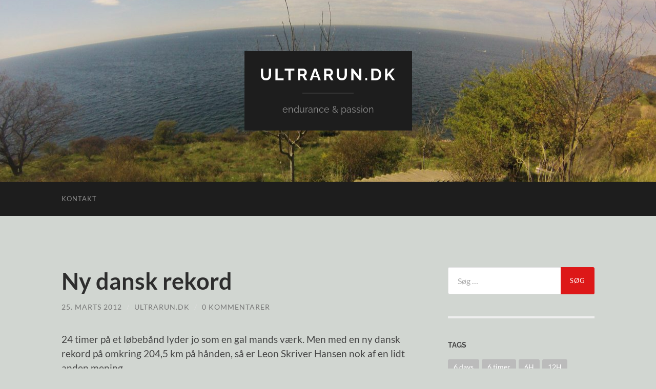

--- FILE ---
content_type: text/html; charset=UTF-8
request_url: https://ultrarun.dk/ultradansk/ny-dansk-rekord.html
body_size: 10775
content:
<!DOCTYPE html>

<html lang="da-DK">

	<head>

		<meta http-equiv="content-type" content="text/html" charset="UTF-8" />
		<meta name="viewport" content="width=device-width, initial-scale=1.0" >

		<link rel="profile" href="http://gmpg.org/xfn/11">

		<title>Ny dansk rekord &#8211; ultrarun.dk</title>
<meta name='robots' content='max-image-preview:large' />
	<style>img:is([sizes="auto" i], [sizes^="auto," i]) { contain-intrinsic-size: 3000px 1500px }</style>
	<link rel="alternate" type="application/rss+xml" title="ultrarun.dk &raquo; Feed" href="https://ultrarun.dk/feed" />
<link rel="alternate" type="application/rss+xml" title="ultrarun.dk &raquo;-kommentar-feed" href="https://ultrarun.dk/comments/feed" />
<link rel="alternate" type="application/rss+xml" title="ultrarun.dk &raquo; Ny dansk rekord-kommentar-feed" href="https://ultrarun.dk/ultradansk/ny-dansk-rekord.html/feed" />
<script type="text/javascript">
/* <![CDATA[ */
window._wpemojiSettings = {"baseUrl":"https:\/\/s.w.org\/images\/core\/emoji\/16.0.1\/72x72\/","ext":".png","svgUrl":"https:\/\/s.w.org\/images\/core\/emoji\/16.0.1\/svg\/","svgExt":".svg","source":{"concatemoji":"https:\/\/ultrarun.dk\/wp-includes\/js\/wp-emoji-release.min.js?ver=6.8.3"}};
/*! This file is auto-generated */
!function(s,n){var o,i,e;function c(e){try{var t={supportTests:e,timestamp:(new Date).valueOf()};sessionStorage.setItem(o,JSON.stringify(t))}catch(e){}}function p(e,t,n){e.clearRect(0,0,e.canvas.width,e.canvas.height),e.fillText(t,0,0);var t=new Uint32Array(e.getImageData(0,0,e.canvas.width,e.canvas.height).data),a=(e.clearRect(0,0,e.canvas.width,e.canvas.height),e.fillText(n,0,0),new Uint32Array(e.getImageData(0,0,e.canvas.width,e.canvas.height).data));return t.every(function(e,t){return e===a[t]})}function u(e,t){e.clearRect(0,0,e.canvas.width,e.canvas.height),e.fillText(t,0,0);for(var n=e.getImageData(16,16,1,1),a=0;a<n.data.length;a++)if(0!==n.data[a])return!1;return!0}function f(e,t,n,a){switch(t){case"flag":return n(e,"\ud83c\udff3\ufe0f\u200d\u26a7\ufe0f","\ud83c\udff3\ufe0f\u200b\u26a7\ufe0f")?!1:!n(e,"\ud83c\udde8\ud83c\uddf6","\ud83c\udde8\u200b\ud83c\uddf6")&&!n(e,"\ud83c\udff4\udb40\udc67\udb40\udc62\udb40\udc65\udb40\udc6e\udb40\udc67\udb40\udc7f","\ud83c\udff4\u200b\udb40\udc67\u200b\udb40\udc62\u200b\udb40\udc65\u200b\udb40\udc6e\u200b\udb40\udc67\u200b\udb40\udc7f");case"emoji":return!a(e,"\ud83e\udedf")}return!1}function g(e,t,n,a){var r="undefined"!=typeof WorkerGlobalScope&&self instanceof WorkerGlobalScope?new OffscreenCanvas(300,150):s.createElement("canvas"),o=r.getContext("2d",{willReadFrequently:!0}),i=(o.textBaseline="top",o.font="600 32px Arial",{});return e.forEach(function(e){i[e]=t(o,e,n,a)}),i}function t(e){var t=s.createElement("script");t.src=e,t.defer=!0,s.head.appendChild(t)}"undefined"!=typeof Promise&&(o="wpEmojiSettingsSupports",i=["flag","emoji"],n.supports={everything:!0,everythingExceptFlag:!0},e=new Promise(function(e){s.addEventListener("DOMContentLoaded",e,{once:!0})}),new Promise(function(t){var n=function(){try{var e=JSON.parse(sessionStorage.getItem(o));if("object"==typeof e&&"number"==typeof e.timestamp&&(new Date).valueOf()<e.timestamp+604800&&"object"==typeof e.supportTests)return e.supportTests}catch(e){}return null}();if(!n){if("undefined"!=typeof Worker&&"undefined"!=typeof OffscreenCanvas&&"undefined"!=typeof URL&&URL.createObjectURL&&"undefined"!=typeof Blob)try{var e="postMessage("+g.toString()+"("+[JSON.stringify(i),f.toString(),p.toString(),u.toString()].join(",")+"));",a=new Blob([e],{type:"text/javascript"}),r=new Worker(URL.createObjectURL(a),{name:"wpTestEmojiSupports"});return void(r.onmessage=function(e){c(n=e.data),r.terminate(),t(n)})}catch(e){}c(n=g(i,f,p,u))}t(n)}).then(function(e){for(var t in e)n.supports[t]=e[t],n.supports.everything=n.supports.everything&&n.supports[t],"flag"!==t&&(n.supports.everythingExceptFlag=n.supports.everythingExceptFlag&&n.supports[t]);n.supports.everythingExceptFlag=n.supports.everythingExceptFlag&&!n.supports.flag,n.DOMReady=!1,n.readyCallback=function(){n.DOMReady=!0}}).then(function(){return e}).then(function(){var e;n.supports.everything||(n.readyCallback(),(e=n.source||{}).concatemoji?t(e.concatemoji):e.wpemoji&&e.twemoji&&(t(e.twemoji),t(e.wpemoji)))}))}((window,document),window._wpemojiSettings);
/* ]]> */
</script>
<style id='wp-emoji-styles-inline-css' type='text/css'>

	img.wp-smiley, img.emoji {
		display: inline !important;
		border: none !important;
		box-shadow: none !important;
		height: 1em !important;
		width: 1em !important;
		margin: 0 0.07em !important;
		vertical-align: -0.1em !important;
		background: none !important;
		padding: 0 !important;
	}
</style>
<link rel='stylesheet' id='wp-block-library-css' href='https://ultrarun.dk/wp-includes/css/dist/block-library/style.min.css?ver=6.8.3' type='text/css' media='all' />
<style id='classic-theme-styles-inline-css' type='text/css'>
/*! This file is auto-generated */
.wp-block-button__link{color:#fff;background-color:#32373c;border-radius:9999px;box-shadow:none;text-decoration:none;padding:calc(.667em + 2px) calc(1.333em + 2px);font-size:1.125em}.wp-block-file__button{background:#32373c;color:#fff;text-decoration:none}
</style>
<style id='global-styles-inline-css' type='text/css'>
:root{--wp--preset--aspect-ratio--square: 1;--wp--preset--aspect-ratio--4-3: 4/3;--wp--preset--aspect-ratio--3-4: 3/4;--wp--preset--aspect-ratio--3-2: 3/2;--wp--preset--aspect-ratio--2-3: 2/3;--wp--preset--aspect-ratio--16-9: 16/9;--wp--preset--aspect-ratio--9-16: 9/16;--wp--preset--color--black: #000000;--wp--preset--color--cyan-bluish-gray: #abb8c3;--wp--preset--color--white: #fff;--wp--preset--color--pale-pink: #f78da7;--wp--preset--color--vivid-red: #cf2e2e;--wp--preset--color--luminous-vivid-orange: #ff6900;--wp--preset--color--luminous-vivid-amber: #fcb900;--wp--preset--color--light-green-cyan: #7bdcb5;--wp--preset--color--vivid-green-cyan: #00d084;--wp--preset--color--pale-cyan-blue: #8ed1fc;--wp--preset--color--vivid-cyan-blue: #0693e3;--wp--preset--color--vivid-purple: #9b51e0;--wp--preset--color--accent: #dd1818;--wp--preset--color--dark-gray: #444;--wp--preset--color--medium-gray: #666;--wp--preset--color--light-gray: #888;--wp--preset--gradient--vivid-cyan-blue-to-vivid-purple: linear-gradient(135deg,rgba(6,147,227,1) 0%,rgb(155,81,224) 100%);--wp--preset--gradient--light-green-cyan-to-vivid-green-cyan: linear-gradient(135deg,rgb(122,220,180) 0%,rgb(0,208,130) 100%);--wp--preset--gradient--luminous-vivid-amber-to-luminous-vivid-orange: linear-gradient(135deg,rgba(252,185,0,1) 0%,rgba(255,105,0,1) 100%);--wp--preset--gradient--luminous-vivid-orange-to-vivid-red: linear-gradient(135deg,rgba(255,105,0,1) 0%,rgb(207,46,46) 100%);--wp--preset--gradient--very-light-gray-to-cyan-bluish-gray: linear-gradient(135deg,rgb(238,238,238) 0%,rgb(169,184,195) 100%);--wp--preset--gradient--cool-to-warm-spectrum: linear-gradient(135deg,rgb(74,234,220) 0%,rgb(151,120,209) 20%,rgb(207,42,186) 40%,rgb(238,44,130) 60%,rgb(251,105,98) 80%,rgb(254,248,76) 100%);--wp--preset--gradient--blush-light-purple: linear-gradient(135deg,rgb(255,206,236) 0%,rgb(152,150,240) 100%);--wp--preset--gradient--blush-bordeaux: linear-gradient(135deg,rgb(254,205,165) 0%,rgb(254,45,45) 50%,rgb(107,0,62) 100%);--wp--preset--gradient--luminous-dusk: linear-gradient(135deg,rgb(255,203,112) 0%,rgb(199,81,192) 50%,rgb(65,88,208) 100%);--wp--preset--gradient--pale-ocean: linear-gradient(135deg,rgb(255,245,203) 0%,rgb(182,227,212) 50%,rgb(51,167,181) 100%);--wp--preset--gradient--electric-grass: linear-gradient(135deg,rgb(202,248,128) 0%,rgb(113,206,126) 100%);--wp--preset--gradient--midnight: linear-gradient(135deg,rgb(2,3,129) 0%,rgb(40,116,252) 100%);--wp--preset--font-size--small: 16px;--wp--preset--font-size--medium: 20px;--wp--preset--font-size--large: 24px;--wp--preset--font-size--x-large: 42px;--wp--preset--font-size--regular: 19px;--wp--preset--font-size--larger: 32px;--wp--preset--spacing--20: 0.44rem;--wp--preset--spacing--30: 0.67rem;--wp--preset--spacing--40: 1rem;--wp--preset--spacing--50: 1.5rem;--wp--preset--spacing--60: 2.25rem;--wp--preset--spacing--70: 3.38rem;--wp--preset--spacing--80: 5.06rem;--wp--preset--shadow--natural: 6px 6px 9px rgba(0, 0, 0, 0.2);--wp--preset--shadow--deep: 12px 12px 50px rgba(0, 0, 0, 0.4);--wp--preset--shadow--sharp: 6px 6px 0px rgba(0, 0, 0, 0.2);--wp--preset--shadow--outlined: 6px 6px 0px -3px rgba(255, 255, 255, 1), 6px 6px rgba(0, 0, 0, 1);--wp--preset--shadow--crisp: 6px 6px 0px rgba(0, 0, 0, 1);}:where(.is-layout-flex){gap: 0.5em;}:where(.is-layout-grid){gap: 0.5em;}body .is-layout-flex{display: flex;}.is-layout-flex{flex-wrap: wrap;align-items: center;}.is-layout-flex > :is(*, div){margin: 0;}body .is-layout-grid{display: grid;}.is-layout-grid > :is(*, div){margin: 0;}:where(.wp-block-columns.is-layout-flex){gap: 2em;}:where(.wp-block-columns.is-layout-grid){gap: 2em;}:where(.wp-block-post-template.is-layout-flex){gap: 1.25em;}:where(.wp-block-post-template.is-layout-grid){gap: 1.25em;}.has-black-color{color: var(--wp--preset--color--black) !important;}.has-cyan-bluish-gray-color{color: var(--wp--preset--color--cyan-bluish-gray) !important;}.has-white-color{color: var(--wp--preset--color--white) !important;}.has-pale-pink-color{color: var(--wp--preset--color--pale-pink) !important;}.has-vivid-red-color{color: var(--wp--preset--color--vivid-red) !important;}.has-luminous-vivid-orange-color{color: var(--wp--preset--color--luminous-vivid-orange) !important;}.has-luminous-vivid-amber-color{color: var(--wp--preset--color--luminous-vivid-amber) !important;}.has-light-green-cyan-color{color: var(--wp--preset--color--light-green-cyan) !important;}.has-vivid-green-cyan-color{color: var(--wp--preset--color--vivid-green-cyan) !important;}.has-pale-cyan-blue-color{color: var(--wp--preset--color--pale-cyan-blue) !important;}.has-vivid-cyan-blue-color{color: var(--wp--preset--color--vivid-cyan-blue) !important;}.has-vivid-purple-color{color: var(--wp--preset--color--vivid-purple) !important;}.has-black-background-color{background-color: var(--wp--preset--color--black) !important;}.has-cyan-bluish-gray-background-color{background-color: var(--wp--preset--color--cyan-bluish-gray) !important;}.has-white-background-color{background-color: var(--wp--preset--color--white) !important;}.has-pale-pink-background-color{background-color: var(--wp--preset--color--pale-pink) !important;}.has-vivid-red-background-color{background-color: var(--wp--preset--color--vivid-red) !important;}.has-luminous-vivid-orange-background-color{background-color: var(--wp--preset--color--luminous-vivid-orange) !important;}.has-luminous-vivid-amber-background-color{background-color: var(--wp--preset--color--luminous-vivid-amber) !important;}.has-light-green-cyan-background-color{background-color: var(--wp--preset--color--light-green-cyan) !important;}.has-vivid-green-cyan-background-color{background-color: var(--wp--preset--color--vivid-green-cyan) !important;}.has-pale-cyan-blue-background-color{background-color: var(--wp--preset--color--pale-cyan-blue) !important;}.has-vivid-cyan-blue-background-color{background-color: var(--wp--preset--color--vivid-cyan-blue) !important;}.has-vivid-purple-background-color{background-color: var(--wp--preset--color--vivid-purple) !important;}.has-black-border-color{border-color: var(--wp--preset--color--black) !important;}.has-cyan-bluish-gray-border-color{border-color: var(--wp--preset--color--cyan-bluish-gray) !important;}.has-white-border-color{border-color: var(--wp--preset--color--white) !important;}.has-pale-pink-border-color{border-color: var(--wp--preset--color--pale-pink) !important;}.has-vivid-red-border-color{border-color: var(--wp--preset--color--vivid-red) !important;}.has-luminous-vivid-orange-border-color{border-color: var(--wp--preset--color--luminous-vivid-orange) !important;}.has-luminous-vivid-amber-border-color{border-color: var(--wp--preset--color--luminous-vivid-amber) !important;}.has-light-green-cyan-border-color{border-color: var(--wp--preset--color--light-green-cyan) !important;}.has-vivid-green-cyan-border-color{border-color: var(--wp--preset--color--vivid-green-cyan) !important;}.has-pale-cyan-blue-border-color{border-color: var(--wp--preset--color--pale-cyan-blue) !important;}.has-vivid-cyan-blue-border-color{border-color: var(--wp--preset--color--vivid-cyan-blue) !important;}.has-vivid-purple-border-color{border-color: var(--wp--preset--color--vivid-purple) !important;}.has-vivid-cyan-blue-to-vivid-purple-gradient-background{background: var(--wp--preset--gradient--vivid-cyan-blue-to-vivid-purple) !important;}.has-light-green-cyan-to-vivid-green-cyan-gradient-background{background: var(--wp--preset--gradient--light-green-cyan-to-vivid-green-cyan) !important;}.has-luminous-vivid-amber-to-luminous-vivid-orange-gradient-background{background: var(--wp--preset--gradient--luminous-vivid-amber-to-luminous-vivid-orange) !important;}.has-luminous-vivid-orange-to-vivid-red-gradient-background{background: var(--wp--preset--gradient--luminous-vivid-orange-to-vivid-red) !important;}.has-very-light-gray-to-cyan-bluish-gray-gradient-background{background: var(--wp--preset--gradient--very-light-gray-to-cyan-bluish-gray) !important;}.has-cool-to-warm-spectrum-gradient-background{background: var(--wp--preset--gradient--cool-to-warm-spectrum) !important;}.has-blush-light-purple-gradient-background{background: var(--wp--preset--gradient--blush-light-purple) !important;}.has-blush-bordeaux-gradient-background{background: var(--wp--preset--gradient--blush-bordeaux) !important;}.has-luminous-dusk-gradient-background{background: var(--wp--preset--gradient--luminous-dusk) !important;}.has-pale-ocean-gradient-background{background: var(--wp--preset--gradient--pale-ocean) !important;}.has-electric-grass-gradient-background{background: var(--wp--preset--gradient--electric-grass) !important;}.has-midnight-gradient-background{background: var(--wp--preset--gradient--midnight) !important;}.has-small-font-size{font-size: var(--wp--preset--font-size--small) !important;}.has-medium-font-size{font-size: var(--wp--preset--font-size--medium) !important;}.has-large-font-size{font-size: var(--wp--preset--font-size--large) !important;}.has-x-large-font-size{font-size: var(--wp--preset--font-size--x-large) !important;}
:where(.wp-block-post-template.is-layout-flex){gap: 1.25em;}:where(.wp-block-post-template.is-layout-grid){gap: 1.25em;}
:where(.wp-block-columns.is-layout-flex){gap: 2em;}:where(.wp-block-columns.is-layout-grid){gap: 2em;}
:root :where(.wp-block-pullquote){font-size: 1.5em;line-height: 1.6;}
</style>
<link rel='stylesheet' id='hemingway_googleFonts-css' href='https://ultrarun.dk/wp-content/themes/hemingway/assets/css/fonts.css' type='text/css' media='all' />
<link rel='stylesheet' id='hemingway_style-css' href='https://ultrarun.dk/wp-content/themes/hemingway/style.css?ver=2.3.2' type='text/css' media='all' />
<script type="text/javascript" src="https://ultrarun.dk/wp-includes/js/jquery/jquery.min.js?ver=3.7.1" id="jquery-core-js"></script>
<script type="text/javascript" src="https://ultrarun.dk/wp-includes/js/jquery/jquery-migrate.min.js?ver=3.4.1" id="jquery-migrate-js"></script>
<link rel="https://api.w.org/" href="https://ultrarun.dk/wp-json/" /><link rel="alternate" title="JSON" type="application/json" href="https://ultrarun.dk/wp-json/wp/v2/posts/272" /><link rel="EditURI" type="application/rsd+xml" title="RSD" href="https://ultrarun.dk/xmlrpc.php?rsd" />
<meta name="generator" content="WordPress 6.8.3" />
<link rel="canonical" href="https://ultrarun.dk/ultradansk/ny-dansk-rekord.html" />
<link rel='shortlink' href='https://ultrarun.dk/?p=272' />
<link rel="alternate" title="oEmbed (JSON)" type="application/json+oembed" href="https://ultrarun.dk/wp-json/oembed/1.0/embed?url=https%3A%2F%2Fultrarun.dk%2Fultradansk%2Fny-dansk-rekord.html" />
<link rel="alternate" title="oEmbed (XML)" type="text/xml+oembed" href="https://ultrarun.dk/wp-json/oembed/1.0/embed?url=https%3A%2F%2Fultrarun.dk%2Fultradansk%2Fny-dansk-rekord.html&#038;format=xml" />
<style type="text/css"><!-- Customizer CSS -->::selection { background-color: #dd1818; }.featured-media .sticky-post { background-color: #dd1818; }fieldset legend { background-color: #dd1818; }:root .has-accent-background-color { background-color: #dd1818; }button:hover { background-color: #dd1818; }.button:hover { background-color: #dd1818; }.faux-button:hover { background-color: #dd1818; }a.more-link:hover { background-color: #dd1818; }.wp-block-button__link:hover { background-color: #dd1818; }.is-style-outline .wp-block-button__link.has-accent-color:hover { background-color: #dd1818; }.wp-block-file__button:hover { background-color: #dd1818; }input[type="button"]:hover { background-color: #dd1818; }input[type="reset"]:hover { background-color: #dd1818; }input[type="submit"]:hover { background-color: #dd1818; }.post-tags a:hover { background-color: #dd1818; }.content #respond input[type="submit"]:hover { background-color: #dd1818; }.search-form .search-submit { background-color: #dd1818; }.sidebar .tagcloud a:hover { background-color: #dd1818; }.footer .tagcloud a:hover { background-color: #dd1818; }.is-style-outline .wp-block-button__link.has-accent-color:hover { border-color: #dd1818; }.post-tags a:hover:after { border-right-color: #dd1818; }a { color: #dd1818; }.blog-title a:hover { color: #dd1818; }.blog-menu a:hover { color: #dd1818; }.post-title a:hover { color: #dd1818; }.post-meta a:hover { color: #dd1818; }.blog .format-quote blockquote cite a:hover { color: #dd1818; }:root .has-accent-color { color: #dd1818; }.post-categories a { color: #dd1818; }.post-categories a:hover { color: #dd1818; }.post-nav a:hover { color: #dd1818; }.archive-nav a:hover { color: #dd1818; }.comment-meta-content cite a:hover { color: #dd1818; }.comment-meta-content p a:hover { color: #dd1818; }.comment-actions a:hover { color: #dd1818; }#cancel-comment-reply-link { color: #dd1818; }#cancel-comment-reply-link:hover { color: #dd1818; }.widget-title a { color: #dd1818; }.widget-title a:hover { color: #dd1818; }.widget_text a { color: #dd1818; }.widget_text a:hover { color: #dd1818; }.widget_rss a { color: #dd1818; }.widget_rss a:hover { color: #dd1818; }.widget_archive a { color: #dd1818; }.widget_archive a:hover { color: #dd1818; }.widget_meta a { color: #dd1818; }.widget_meta a:hover { color: #dd1818; }.widget_recent_comments a { color: #dd1818; }.widget_recent_comments a:hover { color: #dd1818; }.widget_pages a { color: #dd1818; }.widget_pages a:hover { color: #dd1818; }.widget_links a { color: #dd1818; }.widget_links a:hover { color: #dd1818; }.widget_recent_entries a { color: #dd1818; }.widget_recent_entries a:hover { color: #dd1818; }.widget_categories a { color: #dd1818; }.widget_categories a:hover { color: #dd1818; }#wp-calendar a { color: #dd1818; }#wp-calendar a:hover { color: #dd1818; }#wp-calendar tfoot a:hover { color: #dd1818; }.wp-calendar-nav a:hover { color: #dd1818; }.widgetmore a { color: #dd1818; }.widgetmore a:hover { color: #dd1818; }</style><!-- /Customizer CSS --><style type="text/css">.recentcomments a{display:inline !important;padding:0 !important;margin:0 !important;}</style><style type="text/css" id="custom-background-css">
body.custom-background { background-color: #d1d6d1; }
</style>
	<link rel="icon" href="https://ultrarun.dk/wp-content/uploads/2013/09/cropped-ultrarun.dk_-32x32.jpg" sizes="32x32" />
<link rel="icon" href="https://ultrarun.dk/wp-content/uploads/2013/09/cropped-ultrarun.dk_-192x192.jpg" sizes="192x192" />
<link rel="apple-touch-icon" href="https://ultrarun.dk/wp-content/uploads/2013/09/cropped-ultrarun.dk_-180x180.jpg" />
<meta name="msapplication-TileImage" content="https://ultrarun.dk/wp-content/uploads/2013/09/cropped-ultrarun.dk_-270x270.jpg" />

	</head>
	
	<body class="wp-singular post-template-default single single-post postid-272 single-format-standard custom-background wp-theme-hemingway">

		
		<a class="skip-link button" href="#site-content">Skip to the content</a>
	
		<div class="big-wrapper">
	
			<div class="header-cover section bg-dark-light no-padding">

						
				<div class="header section" style="background-image: url( https://ultrarun.dk/wp-content/uploads/2014/05/cropped-Løb-114-1.jpg );">
							
					<div class="header-inner section-inner">
					
											
							<div class="blog-info">
							
																	<div class="blog-title">
										<a href="https://ultrarun.dk" rel="home">ultrarun.dk</a>
									</div>
																
																	<p class="blog-description">endurance &amp; passion</p>
															
							</div><!-- .blog-info -->
							
															
					</div><!-- .header-inner -->
								
				</div><!-- .header -->
			
			</div><!-- .bg-dark -->
			
			<div class="navigation section no-padding bg-dark">
			
				<div class="navigation-inner section-inner group">
				
					<div class="toggle-container section-inner hidden">
			
						<button type="button" class="nav-toggle toggle">
							<div class="bar"></div>
							<div class="bar"></div>
							<div class="bar"></div>
							<span class="screen-reader-text">Toggle mobile menu</span>
						</button>
						
						<button type="button" class="search-toggle toggle">
							<div class="metal"></div>
							<div class="glass"></div>
							<div class="handle"></div>
							<span class="screen-reader-text">Toggle search field</span>
						</button>
											
					</div><!-- .toggle-container -->
					
					<div class="blog-search hidden">
						<form role="search" method="get" class="search-form" action="https://ultrarun.dk/">
				<label>
					<span class="screen-reader-text">Søg efter:</span>
					<input type="search" class="search-field" placeholder="Søg &hellip;" value="" name="s" />
				</label>
				<input type="submit" class="search-submit" value="Søg" />
			</form>					</div><!-- .blog-search -->
				
					<ul class="blog-menu">
						<li class="page_item page-item-491"><a href="https://ultrarun.dk/kontakt">Kontakt</a></li>
					 </ul><!-- .blog-menu -->
					 
					 <ul class="mobile-menu">
					
						<li class="page_item page-item-491"><a href="https://ultrarun.dk/kontakt">Kontakt</a></li>
						
					 </ul><!-- .mobile-menu -->
				 
				</div><!-- .navigation-inner -->
				
			</div><!-- .navigation -->
<main class="wrapper section-inner group" id="site-content">

	<div class="content left">

		<div class="posts">
												        
			<article id="post-272" class="post-272 post type-post status-publish format-standard hentry category-ultradansk tag-24-timer tag-24h tag-rekord">

	<div class="post-header">

		
					
				<h1 class="post-title entry-title">
											Ny dansk rekord									</h1>

							
			<div class="post-meta">
			
				<span class="post-date"><a href="https://ultrarun.dk/ultradansk/ny-dansk-rekord.html">25. marts 2012</a></span>
				
				<span class="date-sep"> / </span>
					
				<span class="post-author"><a href="https://ultrarun.dk/author/admin" title="Indlæg af ultrarun.dk" rel="author">ultrarun.dk</a></span>

				
					<span class="date-sep"> / </span>
				
					<a href="https://ultrarun.dk/ultradansk/ny-dansk-rekord.html#respond"><span class="comment">0 kommentarer</span></a>
								
														
			</div><!-- .post-meta -->

					
	</div><!-- .post-header -->
																					
	<div class="post-content entry-content">
	
		<p>24 timer på et løbebånd lyder jo som en gal mands værk. Men med en ny dansk rekord på omkring 204,5 km på hånden, så er Leon Skriver Hansen nok af en lidt anden mening.</p>
<p>STORT TILLYKKE til Leon &#8211; det er en fantastisk præstation.</p>
<p>Kræftens Bekæmpelse må også skatte præstationen, idet Leon har løbet mere end 40.000 kr. ind til cancer-forskning. Stor indsats af Leon og hans crew.</p>
<p>Hvis du vil støtte op om den gode sag, så send en mail til Rødovre Lokal Nyt, og skriv hvor meget du vil støtte pr. km. Husk navn og tlf. nr. på mail: <a href="mailto:christian@rnn.dk">mailto:christian@rnn.dk</a></p>
<p>Nu er der ikke flere undskyldninger for at sidde ved skærmen &#8211; havearbejdet kalder.</p>
							
	</div><!-- .post-content -->
				
		
		<div class="post-meta-bottom">

																		
				<p class="post-categories"><span class="category-icon"><span class="front-flap"></span></span> <a href="https://ultrarun.dk/category/ultradansk" rel="category tag">Ultradansk</a></p>
	
						
							<p class="post-tags"><a href="https://ultrarun.dk/tag/24-timer" rel="tag">24 timer</a><a href="https://ultrarun.dk/tag/24h" rel="tag">24H</a><a href="https://ultrarun.dk/tag/rekord" rel="tag">rekord</a></p>
						
												
				<nav class="post-nav group">
											
											<a class="post-nav-older" href="https://ultrarun.dk/ultralokal/lev-livet.html">
							<h5>Forrige indlæg</h5>
							Lev Livet &#8230;						</a>
										
											<a class="post-nav-newer" href="https://ultrarun.dk/ultralokal/hvad-er-dit-mal-nar-du-det.html">
							<h5>Næste indlæg</h5>
							Hvad er dit mål &#8211; når du det?						</a>
					
				</nav><!-- .post-nav -->

											
		</div><!-- .post-meta-bottom -->

			<div id="respond" class="comment-respond">
		<h3 id="reply-title" class="comment-reply-title">Skriv et svar <small><a rel="nofollow" id="cancel-comment-reply-link" href="/ultradansk/ny-dansk-rekord.html#respond" style="display:none;">Annuller svar</a></small></h3><form action="https://ultrarun.dk/wp-comments-post.php" method="post" id="commentform" class="comment-form"><p class="comment-notes"><span id="email-notes">Din e-mailadresse vil ikke blive publiceret.</span> <span class="required-field-message">Krævede felter er markeret med <span class="required">*</span></span></p><p class="comment-form-comment"><label for="comment">Kommentar <span class="required">*</span></label> <textarea id="comment" name="comment" cols="45" rows="8" maxlength="65525" required="required"></textarea></p><p class="comment-form-author"><label for="author">Navn <span class="required">*</span></label> <input id="author" name="author" type="text" value="" size="30" maxlength="245" autocomplete="name" required="required" /></p>
<p class="comment-form-email"><label for="email">E-mail <span class="required">*</span></label> <input id="email" name="email" type="text" value="" size="30" maxlength="100" aria-describedby="email-notes" autocomplete="email" required="required" /></p>
<p class="comment-form-url"><label for="url">Websted</label> <input id="url" name="url" type="text" value="" size="30" maxlength="200" autocomplete="url" /></p>
<p class="form-submit"><input name="submit" type="submit" id="submit" class="submit" value="Send kommentar" /> <input type='hidden' name='comment_post_ID' value='272' id='comment_post_ID' />
<input type='hidden' name='comment_parent' id='comment_parent' value='0' />
</p><p style="display: none;"><input type="hidden" id="akismet_comment_nonce" name="akismet_comment_nonce" value="a2de8e19d6" /></p><p style="display: none !important;" class="akismet-fields-container" data-prefix="ak_"><label>&#916;<textarea name="ak_hp_textarea" cols="45" rows="8" maxlength="100"></textarea></label><input type="hidden" id="ak_js_1" name="ak_js" value="146"/><script>document.getElementById( "ak_js_1" ).setAttribute( "value", ( new Date() ).getTime() );</script></p></form>	</div><!-- #respond -->
	<p class="akismet_comment_form_privacy_notice">Dette site anvender Akismet til at reducere spam. <a href="https://akismet.com/privacy/" target="_blank">Læs om hvordan din kommentar bliver behandlet</a>.</p>
</article><!-- .post -->			
		</div><!-- .posts -->
	
	</div><!-- .content -->

		
		
	<div class="sidebar right" role="complementary">
		<div id="search-2" class="widget widget_search"><div class="widget-content"><form role="search" method="get" class="search-form" action="https://ultrarun.dk/">
				<label>
					<span class="screen-reader-text">Søg efter:</span>
					<input type="search" class="search-field" placeholder="Søg &hellip;" value="" name="s" />
				</label>
				<input type="submit" class="search-submit" value="Søg" />
			</form></div></div><div id="tag_cloud-3" class="widget widget_tag_cloud"><div class="widget-content"><h3 class="widget-title">Tags</h3><div class="tagcloud"><a href="https://ultrarun.dk/tag/6-days" class="tag-cloud-link tag-link-52 tag-link-position-1" style="font-size: 12.80981595092pt;" aria-label="6 days (10 elementer)">6 days</a>
<a href="https://ultrarun.dk/tag/6-timer" class="tag-cloud-link tag-link-62 tag-link-position-2" style="font-size: 8pt;" aria-label="6 timer (2 elementer)">6 timer</a>
<a href="https://ultrarun.dk/tag/6h" class="tag-cloud-link tag-link-26 tag-link-position-3" style="font-size: 16.846625766871pt;" aria-label="6H (31 elementer)">6H</a>
<a href="https://ultrarun.dk/tag/12h" class="tag-cloud-link tag-link-47 tag-link-position-4" style="font-size: 14.01226993865pt;" aria-label="12H (14 elementer)">12H</a>
<a href="https://ultrarun.dk/tag/24-timer" class="tag-cloud-link tag-link-9 tag-link-position-5" style="font-size: 22pt;" aria-label="24 timer (128 elementer)">24 timer</a>
<a href="https://ultrarun.dk/tag/24h" class="tag-cloud-link tag-link-7 tag-link-position-6" style="font-size: 21.914110429448pt;" aria-label="24H (124 elementer)">24H</a>
<a href="https://ultrarun.dk/tag/48-timer" class="tag-cloud-link tag-link-17 tag-link-position-7" style="font-size: 15.730061349693pt;" aria-label="48 timer (23 elementer)">48 timer</a>
<a href="https://ultrarun.dk/tag/48h" class="tag-cloud-link tag-link-48 tag-link-position-8" style="font-size: 14.441717791411pt;" aria-label="48H (16 elementer)">48H</a>
<a href="https://ultrarun.dk/tag/50-miles" class="tag-cloud-link tag-link-54 tag-link-position-9" style="font-size: 9.8895705521472pt;" aria-label="50 miles (4 elementer)">50 miles</a>
<a href="https://ultrarun.dk/tag/50k" class="tag-cloud-link tag-link-33 tag-link-position-10" style="font-size: 14.699386503067pt;" aria-label="50K (17 elementer)">50K</a>
<a href="https://ultrarun.dk/tag/100-km" class="tag-cloud-link tag-link-23 tag-link-position-11" style="font-size: 17.791411042945pt;" aria-label="100 km (41 elementer)">100 km</a>
<a href="https://ultrarun.dk/tag/100-miles" class="tag-cloud-link tag-link-12 tag-link-position-12" style="font-size: 15.558282208589pt;" aria-label="100 miles (22 elementer)">100 miles</a>
<a href="https://ultrarun.dk/tag/100k" class="tag-cloud-link tag-link-50 tag-link-position-13" style="font-size: 12.80981595092pt;" aria-label="100K (10 elementer)">100K</a>
<a href="https://ultrarun.dk/tag/135-miles" class="tag-cloud-link tag-link-16 tag-link-position-14" style="font-size: 9.8895705521472pt;" aria-label="135 miles (4 elementer)">135 miles</a>
<a href="https://ultrarun.dk/tag/246-km" class="tag-cloud-link tag-link-20 tag-link-position-15" style="font-size: 14.871165644172pt;" aria-label="246 km (18 elementer)">246 km</a>
<a href="https://ultrarun.dk/tag/alternativ-traening" class="tag-cloud-link tag-link-45 tag-link-position-16" style="font-size: 12.466257668712pt;" aria-label="alternativ træning (9 elementer)">alternativ træning</a>
<a href="https://ultrarun.dk/tag/badwater" class="tag-cloud-link tag-link-15 tag-link-position-17" style="font-size: 11.177914110429pt;" aria-label="Badwater (6 elementer)">Badwater</a>
<a href="https://ultrarun.dk/tag/barefoot" class="tag-cloud-link tag-link-14 tag-link-position-18" style="font-size: 12.466257668712pt;" aria-label="barefoot (9 elementer)">barefoot</a>
<a href="https://ultrarun.dk/tag/barfodslob" class="tag-cloud-link tag-link-29 tag-link-position-19" style="font-size: 10.576687116564pt;" aria-label="barfodsløb (5 elementer)">barfodsløb</a>
<a href="https://ultrarun.dk/tag/bislett" class="tag-cloud-link tag-link-32 tag-link-position-20" style="font-size: 12.80981595092pt;" aria-label="Bislett (10 elementer)">Bislett</a>
<a href="https://ultrarun.dk/tag/bornholm" class="tag-cloud-link tag-link-10 tag-link-position-21" style="font-size: 15.558282208589pt;" aria-label="Bornholm (22 elementer)">Bornholm</a>
<a href="https://ultrarun.dk/tag/daf" class="tag-cloud-link tag-link-61 tag-link-position-22" style="font-size: 8pt;" aria-label="DAF (2 elementer)">DAF</a>
<a href="https://ultrarun.dk/tag/danmark" class="tag-cloud-link tag-link-19 tag-link-position-23" style="font-size: 13.153374233129pt;" aria-label="Danmark (11 elementer)">Danmark</a>
<a href="https://ultrarun.dk/tag/dansk-mesterskab" class="tag-cloud-link tag-link-8 tag-link-position-24" style="font-size: 16.674846625767pt;" aria-label="dansk mesterskab (30 elementer)">dansk mesterskab</a>
<a href="https://ultrarun.dk/tag/dm" class="tag-cloud-link tag-link-6 tag-link-position-25" style="font-size: 17.447852760736pt;" aria-label="DM (37 elementer)">DM</a>
<a href="https://ultrarun.dk/tag/em" class="tag-cloud-link tag-link-22 tag-link-position-26" style="font-size: 16.674846625767pt;" aria-label="EM (30 elementer)">EM</a>
<a href="https://ultrarun.dk/tag/funktionel-traening" class="tag-cloud-link tag-link-46 tag-link-position-27" style="font-size: 12.036809815951pt;" aria-label="funktionel træning (8 elementer)">funktionel træning</a>
<a href="https://ultrarun.dk/tag/iau" class="tag-cloud-link tag-link-38 tag-link-position-28" style="font-size: 17.705521472393pt;" aria-label="IAU (40 elementer)">IAU</a>
<a href="https://ultrarun.dk/tag/indoor" class="tag-cloud-link tag-link-40 tag-link-position-29" style="font-size: 9.8895705521472pt;" aria-label="Indoor (4 elementer)">Indoor</a>
<a href="https://ultrarun.dk/tag/indsamling" class="tag-cloud-link tag-link-18 tag-link-position-30" style="font-size: 11.177914110429pt;" aria-label="Indsamling (6 elementer)">Indsamling</a>
<a href="https://ultrarun.dk/tag/loeb" class="tag-cloud-link tag-link-59 tag-link-position-31" style="font-size: 8pt;" aria-label="løb (2 elementer)">løb</a>
<a href="https://ultrarun.dk/tag/multidays" class="tag-cloud-link tag-link-31 tag-link-position-32" style="font-size: 13.153374233129pt;" aria-label="multidays (11 elementer)">multidays</a>
<a href="https://ultrarun.dk/tag/nonstop" class="tag-cloud-link tag-link-30 tag-link-position-33" style="font-size: 10.576687116564pt;" aria-label="nonstop (5 elementer)">nonstop</a>
<a href="https://ultrarun.dk/tag/rekord" class="tag-cloud-link tag-link-34 tag-link-position-34" style="font-size: 15.98773006135pt;" aria-label="rekord (25 elementer)">rekord</a>
<a href="https://ultrarun.dk/tag/skade" class="tag-cloud-link tag-link-41 tag-link-position-35" style="font-size: 11.177914110429pt;" aria-label="skade (6 elementer)">skade</a>
<a href="https://ultrarun.dk/tag/spartathlon" class="tag-cloud-link tag-link-28 tag-link-position-36" style="font-size: 15.901840490798pt;" aria-label="Spartathlon (24 elementer)">Spartathlon</a>
<a href="https://ultrarun.dk/tag/team-citronmaane" class="tag-cloud-link tag-link-60 tag-link-position-37" style="font-size: 9.0306748466258pt;" aria-label="Team Citronmåne (3 elementer)">Team Citronmåne</a>
<a href="https://ultrarun.dk/tag/trail" class="tag-cloud-link tag-link-49 tag-link-position-38" style="font-size: 17.791411042945pt;" aria-label="trail (41 elementer)">trail</a>
<a href="https://ultrarun.dk/tag/trailrun" class="tag-cloud-link tag-link-11 tag-link-position-39" style="font-size: 17.018404907975pt;" aria-label="trailrun (33 elementer)">trailrun</a>
<a href="https://ultrarun.dk/tag/traening" class="tag-cloud-link tag-link-43 tag-link-position-40" style="font-size: 18.049079754601pt;" aria-label="træning (44 elementer)">træning</a>
<a href="https://ultrarun.dk/tag/ultracycling" class="tag-cloud-link tag-link-64 tag-link-position-41" style="font-size: 16.331288343558pt;" aria-label="ultracycling (27 elementer)">ultracycling</a>
<a href="https://ultrarun.dk/tag/ultralandshold" class="tag-cloud-link tag-link-24 tag-link-position-42" style="font-size: 18.306748466258pt;" aria-label="ultralandshold (47 elementer)">ultralandshold</a>
<a href="https://ultrarun.dk/tag/ultratrail" class="tag-cloud-link tag-link-55 tag-link-position-43" style="font-size: 8pt;" aria-label="ultratrail (2 elementer)">ultratrail</a>
<a href="https://ultrarun.dk/tag/viborg" class="tag-cloud-link tag-link-25 tag-link-position-44" style="font-size: 12.80981595092pt;" aria-label="Viborg (10 elementer)">Viborg</a>
<a href="https://ultrarun.dk/tag/vm" class="tag-cloud-link tag-link-13 tag-link-position-45" style="font-size: 18.134969325153pt;" aria-label="VM (45 elementer)">VM</a></div>
</div></div><div id="recent-comments-2" class="widget widget_recent_comments"><div class="widget-content"><h3 class="widget-title">Kommentarer</h3><ul id="recentcomments"><li class="recentcomments"><span class="comment-author-link">Borgarhjørt Holm</span> til <a href="https://ultrarun.dk/ultralokal/naar-kroppen-siger-nok-er-nok.html#comment-76344">Når kroppen siger “Nok er nok!”</a></li><li class="recentcomments"><span class="comment-author-link">Gitte Nygaard</span> til <a href="https://ultrarun.dk/ultralokal/naar-kroppen-siger-nok-er-nok.html#comment-67380">Når kroppen siger “Nok er nok!”</a></li><li class="recentcomments"><span class="comment-author-link">ultrarun.dk</span> til <a href="https://ultrarun.dk/ultraglobal/pbp2023-de-smaa-store-oplevelser.html#comment-67086">PBP2023 &#8211; de små (store) oplevelser</a></li><li class="recentcomments"><span class="comment-author-link">ultrarun.dk</span> til <a href="https://ultrarun.dk/ultraglobal/pbp2023-de-smaa-store-oplevelser.html#comment-67085">PBP2023 &#8211; de små (store) oplevelser</a></li><li class="recentcomments"><span class="comment-author-link"><a href="http://tim" class="url" rel="ugc external nofollow">Ivanilde Buti</a></span> til <a href="https://ultrarun.dk/ultraglobal/pbp2023-de-smaa-store-oplevelser.html#comment-67051">PBP2023 &#8211; de små (store) oplevelser</a></li></ul></div></div><div id="categories-2" class="widget widget_categories"><div class="widget-content"><h3 class="widget-title">Kategorier</h3><form action="https://ultrarun.dk" method="get"><label class="screen-reader-text" for="cat">Kategorier</label><select  name='cat' id='cat' class='postform'>
	<option value='-1'>Vælg kategori</option>
	<option class="level-0" value="1">Ikke kategoriseret</option>
	<option class="level-0" value="5">Ultradansk</option>
	<option class="level-0" value="4">Ultraglobal</option>
	<option class="level-0" value="3">Ultralokal</option>
</select>
</form><script type="text/javascript">
/* <![CDATA[ */

(function() {
	var dropdown = document.getElementById( "cat" );
	function onCatChange() {
		if ( dropdown.options[ dropdown.selectedIndex ].value > 0 ) {
			dropdown.parentNode.submit();
		}
	}
	dropdown.onchange = onCatChange;
})();

/* ]]> */
</script>
</div></div><div id="archives-2" class="widget widget_archive"><div class="widget-content"><h3 class="widget-title">Arkiver</h3>		<label class="screen-reader-text" for="archives-dropdown-2">Arkiver</label>
		<select id="archives-dropdown-2" name="archive-dropdown">
			
			<option value="">Vælg måned</option>
				<option value='https://ultrarun.dk/2025/10'> oktober 2025 </option>
	<option value='https://ultrarun.dk/2025/07'> juli 2025 </option>
	<option value='https://ultrarun.dk/2025/06'> juni 2025 </option>
	<option value='https://ultrarun.dk/2025/05'> maj 2025 </option>
	<option value='https://ultrarun.dk/2024/12'> december 2024 </option>
	<option value='https://ultrarun.dk/2024/06'> juni 2024 </option>
	<option value='https://ultrarun.dk/2024/05'> maj 2024 </option>
	<option value='https://ultrarun.dk/2024/02'> februar 2024 </option>
	<option value='https://ultrarun.dk/2024/01'> januar 2024 </option>
	<option value='https://ultrarun.dk/2023/11'> november 2023 </option>
	<option value='https://ultrarun.dk/2023/10'> oktober 2023 </option>
	<option value='https://ultrarun.dk/2023/09'> september 2023 </option>
	<option value='https://ultrarun.dk/2023/08'> august 2023 </option>
	<option value='https://ultrarun.dk/2023/07'> juli 2023 </option>
	<option value='https://ultrarun.dk/2023/06'> juni 2023 </option>
	<option value='https://ultrarun.dk/2023/05'> maj 2023 </option>
	<option value='https://ultrarun.dk/2023/04'> april 2023 </option>
	<option value='https://ultrarun.dk/2023/03'> marts 2023 </option>
	<option value='https://ultrarun.dk/2023/02'> februar 2023 </option>
	<option value='https://ultrarun.dk/2022/10'> oktober 2022 </option>
	<option value='https://ultrarun.dk/2022/09'> september 2022 </option>
	<option value='https://ultrarun.dk/2021/12'> december 2021 </option>
	<option value='https://ultrarun.dk/2021/09'> september 2021 </option>
	<option value='https://ultrarun.dk/2021/07'> juli 2021 </option>
	<option value='https://ultrarun.dk/2021/06'> juni 2021 </option>
	<option value='https://ultrarun.dk/2021/04'> april 2021 </option>
	<option value='https://ultrarun.dk/2021/03'> marts 2021 </option>
	<option value='https://ultrarun.dk/2020/11'> november 2020 </option>
	<option value='https://ultrarun.dk/2020/10'> oktober 2020 </option>
	<option value='https://ultrarun.dk/2020/08'> august 2020 </option>
	<option value='https://ultrarun.dk/2020/07'> juli 2020 </option>
	<option value='https://ultrarun.dk/2020/06'> juni 2020 </option>
	<option value='https://ultrarun.dk/2020/05'> maj 2020 </option>
	<option value='https://ultrarun.dk/2020/02'> februar 2020 </option>
	<option value='https://ultrarun.dk/2020/01'> januar 2020 </option>
	<option value='https://ultrarun.dk/2019/12'> december 2019 </option>
	<option value='https://ultrarun.dk/2019/10'> oktober 2019 </option>
	<option value='https://ultrarun.dk/2019/09'> september 2019 </option>
	<option value='https://ultrarun.dk/2019/08'> august 2019 </option>
	<option value='https://ultrarun.dk/2019/07'> juli 2019 </option>
	<option value='https://ultrarun.dk/2019/06'> juni 2019 </option>
	<option value='https://ultrarun.dk/2019/05'> maj 2019 </option>
	<option value='https://ultrarun.dk/2019/04'> april 2019 </option>
	<option value='https://ultrarun.dk/2019/03'> marts 2019 </option>
	<option value='https://ultrarun.dk/2019/02'> februar 2019 </option>
	<option value='https://ultrarun.dk/2019/01'> januar 2019 </option>
	<option value='https://ultrarun.dk/2018/10'> oktober 2018 </option>
	<option value='https://ultrarun.dk/2018/09'> september 2018 </option>
	<option value='https://ultrarun.dk/2018/08'> august 2018 </option>
	<option value='https://ultrarun.dk/2018/05'> maj 2018 </option>
	<option value='https://ultrarun.dk/2018/04'> april 2018 </option>
	<option value='https://ultrarun.dk/2018/03'> marts 2018 </option>
	<option value='https://ultrarun.dk/2018/02'> februar 2018 </option>
	<option value='https://ultrarun.dk/2018/01'> januar 2018 </option>
	<option value='https://ultrarun.dk/2017/12'> december 2017 </option>
	<option value='https://ultrarun.dk/2017/11'> november 2017 </option>
	<option value='https://ultrarun.dk/2017/10'> oktober 2017 </option>
	<option value='https://ultrarun.dk/2017/09'> september 2017 </option>
	<option value='https://ultrarun.dk/2017/08'> august 2017 </option>
	<option value='https://ultrarun.dk/2017/07'> juli 2017 </option>
	<option value='https://ultrarun.dk/2017/06'> juni 2017 </option>
	<option value='https://ultrarun.dk/2017/05'> maj 2017 </option>
	<option value='https://ultrarun.dk/2017/03'> marts 2017 </option>
	<option value='https://ultrarun.dk/2017/02'> februar 2017 </option>
	<option value='https://ultrarun.dk/2017/01'> januar 2017 </option>
	<option value='https://ultrarun.dk/2016/11'> november 2016 </option>
	<option value='https://ultrarun.dk/2016/10'> oktober 2016 </option>
	<option value='https://ultrarun.dk/2016/09'> september 2016 </option>
	<option value='https://ultrarun.dk/2016/08'> august 2016 </option>
	<option value='https://ultrarun.dk/2016/07'> juli 2016 </option>
	<option value='https://ultrarun.dk/2016/06'> juni 2016 </option>
	<option value='https://ultrarun.dk/2016/05'> maj 2016 </option>
	<option value='https://ultrarun.dk/2016/04'> april 2016 </option>
	<option value='https://ultrarun.dk/2016/03'> marts 2016 </option>
	<option value='https://ultrarun.dk/2016/02'> februar 2016 </option>
	<option value='https://ultrarun.dk/2016/01'> januar 2016 </option>
	<option value='https://ultrarun.dk/2015/12'> december 2015 </option>
	<option value='https://ultrarun.dk/2015/11'> november 2015 </option>
	<option value='https://ultrarun.dk/2015/10'> oktober 2015 </option>
	<option value='https://ultrarun.dk/2015/09'> september 2015 </option>
	<option value='https://ultrarun.dk/2015/08'> august 2015 </option>
	<option value='https://ultrarun.dk/2015/07'> juli 2015 </option>
	<option value='https://ultrarun.dk/2015/06'> juni 2015 </option>
	<option value='https://ultrarun.dk/2015/05'> maj 2015 </option>
	<option value='https://ultrarun.dk/2015/04'> april 2015 </option>
	<option value='https://ultrarun.dk/2015/03'> marts 2015 </option>
	<option value='https://ultrarun.dk/2015/02'> februar 2015 </option>
	<option value='https://ultrarun.dk/2015/01'> januar 2015 </option>
	<option value='https://ultrarun.dk/2014/12'> december 2014 </option>
	<option value='https://ultrarun.dk/2014/11'> november 2014 </option>
	<option value='https://ultrarun.dk/2014/10'> oktober 2014 </option>
	<option value='https://ultrarun.dk/2014/09'> september 2014 </option>
	<option value='https://ultrarun.dk/2014/08'> august 2014 </option>
	<option value='https://ultrarun.dk/2014/07'> juli 2014 </option>
	<option value='https://ultrarun.dk/2014/06'> juni 2014 </option>
	<option value='https://ultrarun.dk/2014/05'> maj 2014 </option>
	<option value='https://ultrarun.dk/2014/04'> april 2014 </option>
	<option value='https://ultrarun.dk/2014/03'> marts 2014 </option>
	<option value='https://ultrarun.dk/2014/02'> februar 2014 </option>
	<option value='https://ultrarun.dk/2014/01'> januar 2014 </option>
	<option value='https://ultrarun.dk/2013/12'> december 2013 </option>
	<option value='https://ultrarun.dk/2013/11'> november 2013 </option>
	<option value='https://ultrarun.dk/2013/10'> oktober 2013 </option>
	<option value='https://ultrarun.dk/2013/09'> september 2013 </option>
	<option value='https://ultrarun.dk/2013/08'> august 2013 </option>
	<option value='https://ultrarun.dk/2013/07'> juli 2013 </option>
	<option value='https://ultrarun.dk/2013/06'> juni 2013 </option>
	<option value='https://ultrarun.dk/2013/05'> maj 2013 </option>
	<option value='https://ultrarun.dk/2013/04'> april 2013 </option>
	<option value='https://ultrarun.dk/2013/03'> marts 2013 </option>
	<option value='https://ultrarun.dk/2013/02'> februar 2013 </option>
	<option value='https://ultrarun.dk/2013/01'> januar 2013 </option>
	<option value='https://ultrarun.dk/2012/12'> december 2012 </option>
	<option value='https://ultrarun.dk/2012/11'> november 2012 </option>
	<option value='https://ultrarun.dk/2012/10'> oktober 2012 </option>
	<option value='https://ultrarun.dk/2012/09'> september 2012 </option>
	<option value='https://ultrarun.dk/2012/08'> august 2012 </option>
	<option value='https://ultrarun.dk/2012/07'> juli 2012 </option>
	<option value='https://ultrarun.dk/2012/06'> juni 2012 </option>
	<option value='https://ultrarun.dk/2012/05'> maj 2012 </option>
	<option value='https://ultrarun.dk/2012/04'> april 2012 </option>
	<option value='https://ultrarun.dk/2012/03'> marts 2012 </option>
	<option value='https://ultrarun.dk/2012/02'> februar 2012 </option>
	<option value='https://ultrarun.dk/2012/01'> januar 2012 </option>
	<option value='https://ultrarun.dk/2011/12'> december 2011 </option>
	<option value='https://ultrarun.dk/2011/11'> november 2011 </option>
	<option value='https://ultrarun.dk/2011/10'> oktober 2011 </option>
	<option value='https://ultrarun.dk/2011/09'> september 2011 </option>
	<option value='https://ultrarun.dk/2011/08'> august 2011 </option>
	<option value='https://ultrarun.dk/2011/07'> juli 2011 </option>
	<option value='https://ultrarun.dk/2011/06'> juni 2011 </option>

		</select>

			<script type="text/javascript">
/* <![CDATA[ */

(function() {
	var dropdown = document.getElementById( "archives-dropdown-2" );
	function onSelectChange() {
		if ( dropdown.options[ dropdown.selectedIndex ].value !== '' ) {
			document.location.href = this.options[ this.selectedIndex ].value;
		}
	}
	dropdown.onchange = onSelectChange;
})();

/* ]]> */
</script>
</div></div><div id="meta-4" class="widget widget_meta"><div class="widget-content"><h3 class="widget-title">Administration</h3>
		<ul>
						<li><a href="https://ultrarun.dk/wp-login.php">Log ind</a></li>
			<li><a href="https://ultrarun.dk/feed">Indlægsfeed</a></li>
			<li><a href="https://ultrarun.dk/comments/feed">Kommentarfeed</a></li>

			<li><a href="https://wordpress.org/">WordPress.org</a></li>
		</ul>

		</div></div><div id="search-4" class="widget widget_search"><div class="widget-content"><form role="search" method="get" class="search-form" action="https://ultrarun.dk/">
				<label>
					<span class="screen-reader-text">Søg efter:</span>
					<input type="search" class="search-field" placeholder="Søg &hellip;" value="" name="s" />
				</label>
				<input type="submit" class="search-submit" value="Søg" />
			</form></div></div>	</div><!-- .sidebar -->
	

			
</main><!-- .wrapper -->
		
	<div class="footer section large-padding bg-dark">
		
		<div class="footer-inner section-inner group">
		
			<!-- .footer-a -->
				
			<!-- .footer-b -->
								
			<!-- .footer-c -->
					
		</div><!-- .footer-inner -->
	
	</div><!-- .footer -->
	
	<div class="credits section bg-dark no-padding">
	
		<div class="credits-inner section-inner group">
	
			<p class="credits-left">
				&copy; 2026 <a href="https://ultrarun.dk">ultrarun.dk</a>
			</p>
			
			<p class="credits-right">
				<span>Tema af <a href="https://andersnoren.se">Anders Noren</a></span> &mdash; <a title="Til toppen" class="tothetop">Op &uarr;</a>
			</p>
					
		</div><!-- .credits-inner -->
		
	</div><!-- .credits -->

</div><!-- .big-wrapper -->

<script type="speculationrules">
{"prefetch":[{"source":"document","where":{"and":[{"href_matches":"\/*"},{"not":{"href_matches":["\/wp-*.php","\/wp-admin\/*","\/wp-content\/uploads\/*","\/wp-content\/*","\/wp-content\/plugins\/*","\/wp-content\/themes\/hemingway\/*","\/*\\?(.+)"]}},{"not":{"selector_matches":"a[rel~=\"nofollow\"]"}},{"not":{"selector_matches":".no-prefetch, .no-prefetch a"}}]},"eagerness":"conservative"}]}
</script>
<script type="text/javascript" src="https://ultrarun.dk/wp-content/themes/hemingway/assets/js/global.js?ver=2.3.2" id="hemingway_global-js"></script>
<script type="text/javascript" src="https://ultrarun.dk/wp-includes/js/comment-reply.min.js?ver=6.8.3" id="comment-reply-js" async="async" data-wp-strategy="async"></script>
<script defer type="text/javascript" src="https://ultrarun.dk/wp-content/plugins/akismet/_inc/akismet-frontend.js?ver=1762978715" id="akismet-frontend-js"></script>

</body>
</html>